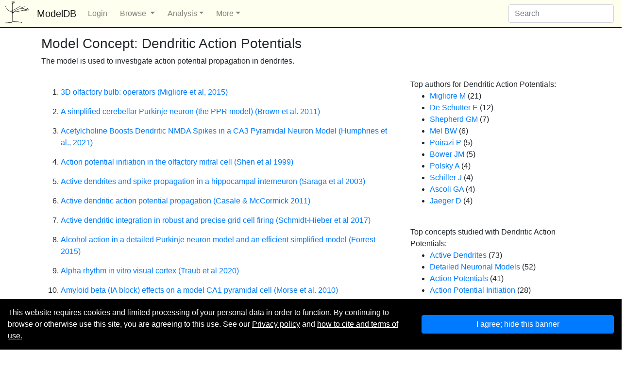

--- FILE ---
content_type: text/html; charset=utf-8
request_url: https://modeldb.science/modellist/3629
body_size: 8257
content:



<!DOCTYPE html>
<html lang="en">
<head>
    <!-- Required meta tags -->
    <meta charset="utf-8">
    <meta name="viewport" content="width=device-width, initial-scale=1, shrink-to-fit=no">

    <!-- Bootstrap CSS -->

   
    <link rel="stylesheet" href="https://stackpath.bootstrapcdn.com/bootstrap/4.5.0/css/bootstrap.min.css" integrity="sha384-9aIt2nRpC12Uk9gS9baDl411NQApFmC26EwAOH8WgZl5MYYxFfc+NcPb1dKGj7Sk" crossorigin="anonymous">
    <script src="https://ajax.googleapis.com/ajax/libs/jquery/3.5.1/jquery.min.js"></script>
    <link rel="stylesheet" href="https://maxcdn.bootstrapcdn.com/bootstrap/4.5.0/css/bootstrap.min.css">
    <script src="https://cdnjs.cloudflare.com/ajax/libs/popper.js/1.11.0/umd/popper.min.js" integrity="sha384-b/U6ypiBEHpOf/4+1nzFpr53nxSS+GLCkfwBdFNTxtclqqenISfwAzpKaMNFNmj4" crossorigin="anonymous"></script>
    <script src="https://maxcdn.bootstrapcdn.com/bootstrap/4.5.0/js/bootstrap.min.js"></script>  
    <link rel="stylesheet" href="https://use.fontawesome.com/releases/v5.7.2/css/all.css" integrity="sha384-fnmOCqbTlWIlj8LyTjo7mOUStjsKC4pOpQbqyi7RrhN7udi9RwhKkMHpvLbHG9Sr" crossorigin="anonymous">
    <link rel="stylesheet" href="https://cdnjs.cloudflare.com/ajax/libs/bootstrap-table/1.17.1/bootstrap-table.min.css" integrity="sha512-zfridm8+ad8KSyxzl1REhqDP5975y8Q0AYaF22bcVGOnaVxlekxODmCGu0TP+Kbk3JbiNK5ENTHs7pT+yf+rBA==" crossorigin="anonymous"/>
    <script src="https://cdnjs.cloudflare.com/ajax/libs/bootstrap-table/1.17.1/bootstrap-table.min.js" integrity="sha512-KtafFo5oE7fpMVyO/gXFnwsAXeGwl8Kxyikp1SCtMc+mXrvzO7WP1Zs70gSNmkcrBd9PS3byB/HFKvAVKtTWdg==" crossorigin="anonymous"></script>
    <script src='/static/csrf-support.js'></script>
    <script>$(()=>{$("#cookiebannerbutton").click(()=>{$("#cookiebanner").hide();$.get("/cookieaccept");});});</script>


  <style>.lb-col{text-align:center;background-color:#f6f8f8}.blue-col{background-color:#d2e0dd}.btn1{background-color:transparent;color:#000;border:transparent 0}.btn2{background-color:#c7d5d6;color:#000;border:#1b3638}.border{padding:10px}.navbar-for{align-items:right}.navbar-toggler{position:absolute;right:0}.dropdown-submenu{position:relative}.dropdown-submenu .dropdown-menu{top:0;left:100%;margin-top:-1px}.nav-item{padding-right:10px}.col-md-1{margin-left:25px}.rightaligned{text-align:start}.gentable{text-align:right;width:180px;border-bottom:1px solid #e9e9e9;padding-right:5px}.card{background-color:transparent;border:transparent}.icon-bar{color:#000;border-color:#000;background-color:#000}.bg-modeldb{background-color:#ffffef!important}h1{font-size:1.8rem}h2{font-size:1.5rem}.lightgray{background-color:#d3d3d3}</style>
      <meta property="og:site_name" content="ModelDB"/>

      <title>ModelDB: Models that contain Dendritic Action Potentials</title>
                                 
    <!-- HTML5 Shim and Respond.js IE8 support of HTML5 elements and media queries -->
    <!-- WARNING: Respond.js doesn't work if you view the page via file:// -->
    <!--[if lt IE 9]>
        <script src="https://oss.maxcdn.com/libs/html5shiv/3.7.0/html5shiv.js"></script>
        <script src="https://oss.maxcdn.com/libs/respond.js/1.4.2/respond.min.js"></script>
    <![endif]-->        

    
    

    
<style>.modellist>li{padding-top:1em}.hangingindent{text-indent:-2em;padding-left:3em}.description{font-style:italic;font-size:smaller}</style>



</head>
<body>
    <nav class="navbar navbar-expand-md navbar-light bg-light bg-modeldb" style="border-bottom: 1px solid black">
        <a class="navbar-brand" href="/"><img class="d-inline-block align-top" src="/static/modeldb/modeldb-icon.svg" style="width:2.75em; position: absolute; left: 0.2em; top: 0em"/><span style="margin-left: 3em;">ModelDB</span></a>
        <button class="navbar-toggler" type="button" data-toggle="collapse" data-target="#navbarSupportedContent" aria-controls="navbarSupportedContent" aria-expanded="false" aria-label="Toggle navigation">
          <span class="navbar-toggler-icon"></span>
        </button>
      
        <div class="collapse navbar-collapse" id="navbarSupportedContent">
          <ul class="navbar-nav mr-auto">
            
                <li class="nav-item">
                    <a class="nav-link" href="/login?next=/modellist/3629">Login</a>
                </li>
            

              <li class="nav-item dropdown">
                <a class="nav-link dropdown-toggle" href="#" id="navbarDropdownMenuLink" data-toggle="dropdown" aria-haspopup="true" aria-expanded="false">
                    Browse
                </a>
                <div class="dropdown-menu" aria-labelledby="navbarDropdownMenuLink" style="padding:15px">
                    <a class="dropdown-item" href="/ListByModelName">By Name</a>
                    <a class="dropdown-item" href="/ListByAnyAuthor">By Author</a>
                    <a class="dropdown-item" href="/implementers">By Implementer</a>
                    <a class="dropdown-item" href="/FindBySimulator">By Simulator</a>
                    <a class="dropdown-item" href="/FindByConcept">By Topic</a>
                    <a class="dropdown-item" href="/FindByCurrent">By Current</a>
                    <a class="dropdown-item" href="/FindByRegionList">By Cell Type</a>
                    <a class="dropdown-item" href="/regions">By Species or Region</a>
                    <a href="/search?modeltype=Connectionist+Network%3B+Realistic+Network%3B+" class="dropdown-item">Network models</a>
                    <a href="/ModelList/52404" class="dropdown-item">Pathology models</a>
                    <a href="#" class="dropdown-item disabled">Papers with models</a>
                </div>
            </li>
            <li class="nav-item dropdown">
                <a class="nav-link dropdown-toggle" href="#" data-toggle="dropdown" role="button" aria-expanded="False">Analysis</a>
                <div class="dropdown-menu" aria-labelledby="navbarDropdownMenuLink" style="padding:15px">
                    <a class="dropdown-item" href="/top-papers">Top references</a>
                    <a class="dropdown-item" href="/trends">Trends</a>
                </div>
            </li>
            <li class="nav-item dropdown">
                <a class="nav-link dropdown-toggle" href="#" data-toggle="dropdown" role="button" aria-expanded="False">More</a>
                <div class="dropdown-menu" aria-labelledby="navbarDropdownMenuLink" style="padding:15px">
                    <a class="dropdown-item" href="/search">Advanced search</a>
                    <a class="dropdown-item" href="/help">Help</a>
                    <hr style="width:75%"/>
                    <a class="dropdown-item" href="/api">API documentation</a>
                    <a class="dropdown-item" href="/ptrm">Papers that reference ModelDB</a>
                    <a class="dropdown-item" href="/publications">ModelDB + SenseLab publications</a>
                    <!-- <a class="dropdown-item" href="https://neuron.yale.edu/neuron/static/mailinglistmanager.php?list=senselab">SenseLab mailing list</a> -->
                    <a class="dropdown-item" href="/mdbresources">Related resources</a>
                    <a class="dropdown-item" href="/eco">Computational Neuroscience ecosystem</a>
                    <a class="dropdown-item" href="https://github.com/modeldbrepository">Models in a git repository</a>
                </div>
            </li>
          </ul>
          <form class="form-inline navbar-form" action="/search">
            <input class="form-control" name="q" type="text" placeholder="Search">
            <!--
                <button class="btn btn-success-outline" type="submit"><i class="fa fa-search"></i></button>
            -->
          </form>
        </div>
      </nav>


  
    <div class="row maincontainer" style="margin-left: 0.5em; margin-right: 0.5em;">
    <!-- Page Content -->
    <div class="container" style="padding-top: 1em">
        
<h3>Model Concept: Dendritic Action Potentials</h3>

The model is used to investigate action potential propagation in dendrites.
<br>
<br>



        
<div class="row">
    <div class="col-md-8">
        
<div class="row">
    <div class="col-lg-12">

        
            
            <div id="3629&tab=1" class="tab-pane fade show active">
                <ol class="modellist">
                    
                    <li><a href="/168591">3D olfactory bulb: operators (Migliore et al, 2015)</a></li>
                    
                    <li><a href="/126637">A simplified cerebellar Purkinje neuron (the PPR model) (Brown et al. 2011)</a></li>
                    
                    <li><a href="/267298">Acetylcholine Boosts Dendritic NMDA Spikes in a CA3 Pyramidal Neuron Model (Humphries et al., 2021)</a></li>
                    
                    <li><a href="/3342">Action potential initiation in the olfactory mitral cell (Shen et al 1999)</a></li>
                    
                    <li><a href="/28316">Active dendrites and spike propagation in a hippocampal interneuron (Saraga et al 2003)</a></li>
                    
                    <li><a href="/143635">Active dendritic action potential propagation (Casale &amp; McCormick 2011)</a></li>
                    
                    <li><a href="/237326">Active dendritic integration in robust and precise grid cell firing (Schmidt-Hieber et al 2017)</a></li>
                    
                    <li><a href="/180789">Alcohol action in a detailed Purkinje neuron model and an efficient simplified model (Forrest 2015)</a></li>
                    
                    <li><a href="/263703">Alpha rhythm in vitro visual cortex (Traub et al 2020)</a></li>
                    
                    <li><a href="/87284">Amyloid beta (IA block) effects on a model CA1 pyramidal cell (Morse et al. 2010)</a></li>
                    
                    <li><a href="/54903">AP initiation and propagation in  type II cochlear ganglion cell (Hossain et al 2005)</a></li>
                    
                    <li><a href="/266657">Apical Length Governs Computational Diversity of Layer 5 Pyramidal Neurons (Galloni et al 2020)</a></li>
                    
                    <li><a href="/2796">CA1 pyramidal neuron (Migliore et al 1999)</a></li>
                    
                    <li><a href="/20212">CA1 pyramidal neuron:  as a 2-layer NN and subthreshold synaptic summation (Poirazi et al 2003)</a></li>
                    
                    <li><a href="/148646">CA1 pyramidal neuron: action potential backpropagation (Gasparini &amp; Migliore 2015)</a></li>
                    
                    <li><a href="/7386">CA1 pyramidal neuron: conditional boosting of dendritic APs (Watanabe et al 2002)</a></li>
                    
                    <li><a href="/206244">CA1 pyramidal neuron: dendritic Ca2+ inhibition (Muellner et al. 2015)</a></li>
                    
                    <li><a href="/184054">CA1 pyramidal neuron: Dendritic Na+ spikes are required for LTP at distal synapses (Kim et al 2015)</a></li>
                    
                    <li><a href="/44050">CA1 pyramidal neuron: dendritic spike initiation (Gasparini et al 2004)</a></li>
                    
                    <li><a href="/32992">CA1 pyramidal neuron: effects of Ih on distal inputs (Migliore et al 2004)</a></li>
                    
                    <li><a href="/126776">CA1 pyramidal neuron: rebound spiking (Ascoli et al.2010)</a></li>
                    
                    <li><a href="/138205">CA1 pyramidal neuron: schizophrenic behavior (Migliore et al. 2011)</a></li>
                    
                    <li><a href="/55035">CA1 pyramidal neuron: signal propagation in oblique dendrites (Migliore et al 2005)</a></li>
                    
                    <li><a href="/2937">CA1 Pyramidal Neuron: slow Na+ inactivation (Migliore 1996)</a></li>
                    
                    <li><a href="/144490">CA1 pyramidal neuron: synaptically-induced bAP predicts synapse location (Sterratt et al. 2012)</a></li>
                    
                    <li><a href="/87535">CA1 pyramidal neurons: binding properties and the magical number 7 (Migliore et al. 2008)</a></li>
                    
                    <li><a href="/151731">CA1 pyramidal neurons: effect of external electric field from power lines (Cavarretta et al. 2014)</a></li>
                    
                    <li><a href="/136176">CA1 stratum radiatum interneuron multicompartmental model (Katona et al. 2011)</a></li>
                    
                    <li><a href="/20007">CA3 pyramidal neuron (Lazarewicz et al 2002)</a></li>
                    
                    <li><a href="/126814">CA3 pyramidal neuron (Safiulina et al. 2010)</a></li>
                    
                    <li><a href="/184139">CA3 pyramidal neurons: Kv1.2 mediates modulation of cortical inputs (Hyun et al., 2015)</a></li>
                    
                    <li><a href="/108458">Calcium spikes in basal dendrites (Kampa and Stuart 2006)</a></li>
                    
                    <li><a href="/140465">Cancelling redundant input in ELL pyramidal cells (Bol et al. 2011)</a></li>
                    
                    <li><a href="/7176">Cerebellar purkinje cell (De Schutter and Bower 1994)</a></li>
                    
                    <li><a href="/17664">Cerebellar purkinje cell: K and Ca channels regulate APs (Miyasho et al 2001)</a></li>
                    
                    <li><a href="/143604">Compartmentalization of GABAergic inhibition by dendritic spines (Chiu et al. 2013)</a></li>
                    
                    <li><a href="/230326">Cortical Layer 5b pyr. cell with [Na+]i mechanisms, from Hay et al 2011 (Zylbertal et al 2017)</a></li>
                    
                    <li><a href="/254217">Dendritic action potentials and computation in human layer 2/3 cortical neurons (Gidon et al 2020)</a></li>
                    
                    <li><a href="/260178">Dendritic action potentials and computation in human layer 2/3 cortical neurons (Gidon et al 2020)</a></li>
                    
                    <li><a href="/2016664">Dendritic action potentials and computation in human layer 2/3 cortical neurons with modulated input (Kořenek et al., 2025)</a></li>
                    
                    <li><a href="/59480">Dendritic Na inactivation drives a decrease in ISI (Fernandez et al 2005)</a></li>
                    
                    <li><a href="/124394">Dendritic Na+ spike initiation and backpropagation of APs in active dendrites (Nevian et al. 2007)</a></li>
                    
                    <li><a href="/230329">Dendritic properties control energy efficiency of APs in cortical pyramidal cells (Yi et al 2017)</a></li>
                    
                    <li><a href="/147218">Dendritic signals command firing dynamics in a Cerebellar Purkinje Cell model (Genet et al. 2010)</a></li>
                    
                    <li><a href="/245805">Dendritic spikes enhance stimulus selectivity in cortical neurons in vivo (Smith et al 2013)</a></li>
                    
                    <li><a href="/64167">Dichotomy of action-potential backpropagation in CA1 pyramidal neuron dendrites (Golding et al 2001)</a></li>
                    
                    <li><a href="/266526">Dynamical assessment of ion channels during in vivo-like states (Guet-McCreight &amp; Skinner 2020)</a></li>
                    
                    <li><a href="/190559">Effects of electric fields on cognitive functions (Migliore et al 2016)</a></li>
                    
                    <li><a href="/185123">Effects of neural morphology on global and focal NMDA-spikes (Poleg-Polsky 2015)</a></li>
                    
                    <li><a href="/267596">ELL Medium Ganglion Cell (Mormyrid fish) (Muller et al, 2023)</a></li>
                    
                    <li><a href="/117207">Excitability of PFC Basal Dendrites (Acker and Antic 2009)</a></li>
                    
                    <li><a href="/151404">Excitatory synaptic interactions in pyramidal neuron dendrites (Behabadi et al. 2012)</a></li>
                    
                    <li><a href="/146509">Functional impact of dendritic branch point morphology (Ferrante et al., 2013)</a></li>
                    
                    <li><a href="/136026">Functional structure of mitral cell dendritic tuft (Djurisic et al. 2008)</a></li>
                    
                    <li><a href="/114639">Globus pallidus multi-compartmental model neuron with realistic morphology (Gunay et al. 2008)</a></li>
                    
                    <li><a href="/136315">Globus pallidus neuron models with differing dendritic Na channel expression (Edgerton et al., 2010)</a></li>
                    
                    <li><a href="/156828">Granule Cells of the Olfactory Bulb (Simoes_De_Souza et al. 2014)</a></li>
                    
                    <li><a href="/2016138">Heterogeneous Purkinje Cell model (Cirtala and De Schutter, 2024)</a></li>
                    
                    <li><a href="/267221">Hippocampal CA1 microcircuit model including somatic and dendritic inhibition (Bilash et al, 2023)</a></li>
                    
                    <li><a href="/187603">Inhibition of bAPs and Ca2+ spikes in a multi-compartment pyramidal neuron model (Wilmes et al 2016)</a></li>
                    
                    <li><a href="/151825">Ionic mechanisms of dendritic spikes (Almog and Korngreen 2014)</a></li>
                    
                    <li><a href="/2015410">Kinetics and functional consequences of BK Channels activation by N-type Ca2+ channels in the dendrite of mouse neocortical layer-5 pyramidal neurons (Blömer et al., 2024)</a></li>
                    
                    <li><a href="/180373">Layer 5 Pyramidal Neuron (Shai et al., 2015)</a></li>
                    
                    <li><a href="/249463">Layer V pyramidal cell functions and schizophrenia genetics (Mäki-Marttunen et al 2019)</a></li>
                    
                    <li><a href="/279">Low Threshold Calcium Currents in TC cells (Destexhe et al 1998)</a></li>
                    
                    <li><a href="/247209">Low Threshold Calcium Currents in TC cells (Destexhe et al 1998) (Brian)</a></li>
                    
                    <li><a href="/20756">Mechanisms of fast rhythmic bursting in a layer 2/3 cortical neuron (Traub et al 2003)</a></li>
                    
                    <li><a href="/167694">Mechanisms underlying subunit independence in pyramidal neuron dendrites (Behabadi and Mel 2014)</a></li>
                    
                    <li><a href="/156780">Microcircuits of L5 thick tufted pyramidal cells (Hay &amp; Segev 2015)</a></li>
                    
                    <li><a href="/149737">Modeling conductivity profiles in the deep neocortical pyramidal neuron (Wang K et al. 2013)</a></li>
                    
                    <li><a href="/232914">Modeling dendritic spikes and plasticity (Bono and Clopath 2017)</a></li>
                    
                    <li><a href="/267306">Morphological determinants of action potential dynamics in substantia nigra  (Moubarak et al 2022)</a></li>
                    
                    <li><a href="/182797">Multi-comp. CA1 O-LM interneuron model with varying dendritic Ih distributions (Sekulic et al 2015)</a></li>
                    
                    <li><a href="/266864">Multiplexed coding in Purkinje neuron dendrites (Zang and De Schutter 2021)</a></li>
                    
                    <li><a href="/114665">Olfactory bulb mitral and granule cell column formation (Migliore et al. 2007)</a></li>
                    
                    <li><a href="/97263">Olfactory bulb mitral and granule cell: dendrodendritic microcircuits (Migliore and Shepherd 2008)</a></li>
                    
                    <li><a href="/43039">Olfactory bulb mitral cell: synchronization by gap junctions (Migliore et al 2005)</a></li>
                    
                    <li><a href="/149415">Olfactory Computations in Mitral-Granule cell circuits (Migliore &amp; McTavish 2013)</a></li>
                    
                    <li><a href="/264842">Opposing roles for Na+/Ca2+ exchange and Ca2+-activated K+ currents during STDP (O`Halloran 2020)</a></li>
                    
                    <li><a href="/223891">Rat LGN Thalamocortical Neuron (Connelly et al 2015, 2016)</a></li>
                    
                    <li><a href="/266901">Reduced-morphology model of CA1 pyramidal cells optimized + validated w/ HippoUnit (Tomko et al &#x27;21)</a></li>
                    
                    <li><a href="/18501">Salamander retinal ganglian cells: morphology influences firing (Sheasby, Fohlmeister 1999)</a></li>
                    
                    <li><a href="/247191">Sharpness of spike initiation in neurons explained by compartmentalization (Brette 2013)</a></li>
                    
                    <li><a href="/127887">Spectral method and high-order finite differences for nonlinear cable (Omurtag and Lytton 2010)</a></li>
                    
                    <li><a href="/8210">Spike Initiation in Neocortical Pyramidal Neurons (Mainen et al 1995)</a></li>
                    
                    <li><a href="/234241">Spike-timing dependent inhibitory plasticity for gating bAPs (Wilmes et al 2017)</a></li>
                    
                    <li><a href="/18502">Spine fusion and branching affects synaptic response (Rusakov et al 1996, 1997)</a></li>
                    
                    <li><a href="/108459">STDP depends on dendritic synapse location (Letzkus et al. 2006)</a></li>
                    
                    <li><a href="/150635">Stochastic calcium mechanisms cause dendritic calcium spike variability (Anwar et al. 2013)</a></li>
                    
                    <li><a href="/128043">Stochastic ion channels and neuronal morphology (Cannon et al. 2010)</a></li>
                    
                    <li><a href="/124043">Synaptic integration in tuft dendrites of layer 5 pyramidal neurons (Larkum et al. 2009)</a></li>
                    
                    <li><a href="/17663">Thalamic reticular neurons: the role of Ca currents (Destexhe et al 1996)</a></li>
                    
                    <li><a href="/156039">The subcellular distribution of T-type Ca2+ channels in LGN interneurons (Allken et al. 2014)</a></li>
                    
                    <li><a href="/243446">Voltage- and Branch-specific Climbing Fiber Responses in Purkinje Cells (Zang et al 2018)</a></li>
                    
                </ol>
            </div>
            

            
        
    

    </div>
</div>

    </div>
    <!-- Blog Sidebar Widgets Column -->
    <div class="col-md-4">
        <!-- Side Widget Well... e.g. put divs with class well here -->
        




<div>
    Top authors for Dendritic Action Potentials:
    <ul>
        
        <li><a href="/modelauthor/Migliore M">Migliore M</a> (21)</li>
        
        <li><a href="/modelauthor/De Schutter E">De Schutter E</a> (12)</li>
        
        <li><a href="/modelauthor/Shepherd GM">Shepherd GM</a> (7)</li>
        
        <li><a href="/modelauthor/Mel BW">Mel BW</a> (6)</li>
        
        <li><a href="/modelauthor/Poirazi P">Poirazi P</a> (5)</li>
        
        <li><a href="/modelauthor/Bower JM">Bower JM</a> (5)</li>
        
        <li><a href="/modelauthor/Polsky A">Polsky A</a> (4)</li>
        
        <li><a href="/modelauthor/Schiller J">Schiller J</a> (4)</li>
        
        <li><a href="/modelauthor/Ascoli GA">Ascoli GA</a> (4)</li>
        
        <li><a href="/modelauthor/Jaeger D">Jaeger D</a> (4)</li>
        
    </ul>
    <br>
</div>


<div>
    Top concepts studied with Dendritic Action Potentials:
    <ul>
        
        <li><a href="/modellist/3639">Active Dendrites</a> (73)</li>
        
        <li><a href="/modellist/3641">Detailed Neuronal Models</a> (52)</li>
        
        <li><a href="/modellist/3649">Action Potentials</a> (41)</li>
        
        <li><a href="/modellist/3541">Action Potential Initiation</a> (28)</li>
        
        <li><a href="/modellist/64174">Synaptic Integration</a> (26)</li>
        
        <li><a href="/modellist/3640">Influence of Dendritic Geometry</a> (21)</li>
        
        <li><a href="/modellist/98012">Calcium dynamics</a> (15)</li>
        
        <li><a href="/modellist/3543">Activity Patterns</a> (14)</li>
        
        <li><a href="/modellist/3643">Synaptic Plasticity</a> (13)</li>
        
        <li><a href="/modellist/3630">Bursting</a> (12)</li>
        
    </ul>
    <br>
</div>


<div>
    Top neurons studied with Dendritic Action Potentials:
    <ul>
        
        <li><a href="/modellist/258">Hippocampus CA1 pyramidal GLU cell</a> (24)</li>
        
        <li><a href="/modellist/265">Neocortex L5/6 pyramidal GLU cell</a> (17)</li>
        
        <li><a href="/modellist/271">Cerebellum Purkinje GABA cell</a> (10)</li>
        
        <li><a href="/modellist/267">Olfactory bulb main mitral GLU cell</a> (7)</li>
        
        <li><a href="/modellist/266">Neocortex L2/3 pyramidal GLU cell</a> (6)</li>
        
        <li><a href="/modellist/3979">Olfactory bulb main interneuron granule MC GABA cell</a> (5)</li>
        
        <li><a href="/modellist/259">Hippocampus CA3 pyramidal GLU cell</a> (4)</li>
        
        <li><a href="/modellist/262">Thalamus geniculate nucleus/lateral principal GLU cell</a> (4)</li>
        
        <li><a href="/modellist/190560">Hippocampus CA1 stratum oriens lacunosum-moleculare interneuron </a> (3)</li>
        
        <li><a href="/modellist/52425">Myelinated neuron</a> (2)</li>
        
    </ul>
    <br>
</div>


<div>
    Top currents studied with Dendritic Action Potentials:
    <ul>
        
        <li><a href="/modellist/248">I K</a> (63)</li>
        
        <li><a href="/modellist/242">I Na,t</a> (57)</li>
        
        <li><a href="/modellist/247">I A</a> (50)</li>
        
        <li><a href="/modellist/251">I h</a> (38)</li>
        
        <li><a href="/modellist/253">I K,Ca</a> (29)</li>
        
        <li><a href="/modellist/2395">I Sodium</a> (25)</li>
        
        <li><a href="/modellist/245">I T low threshold</a> (25)</li>
        
        <li><a href="/modellist/2396">I Calcium</a> (24)</li>
        
        <li><a href="/modellist/2405">I Potassium</a> (24)</li>
        
        <li><a href="/modellist/243">I L high threshold</a> (20)</li>
        
    </ul>
    <br>
</div>


<div>
    Top references cited by these models:
    <ul>
        
        <li><a href="/citations?id=4461">Hines ML, Carnevale NT. (1997). The NEURON simulation environment. Neural computation. 9</a> (37)</li>
        
        <li><a href="/citations?id=6271">Hoffman DA, Magee JC, Colbert CM, Johnston D. (1997). K+ channel regulation of signal propagation in dendrites of hippocampal pyramidal neurons. Nature. 387</a> (23)</li>
        
        <li><a href="/citations?id=4033">Schiller J, Major G, Koester HJ, Schiller Y. (2000). NMDA spikes in basal dendrites of cortical pyramidal neurons. Nature. 404</a> (23)</li>
        
        <li><a href="/citations?id=5397">Larkum ME, Zhu JJ, Sakmann B. (1999). A new cellular mechanism for coupling inputs arriving at different cortical layers. Nature. 398</a> (21)</li>
        
        <li><a href="/citations?id=5001">Stuart GJ, Sakmann B. (1994). Active propagation of somatic action potentials into neocortical pyramidal cell dendrites. Nature. 367</a> (18)</li>
        
    </ul>
    <br>
</div>



    </div>
</div>

    </div>

    <!-- Footer -->
<footer>
    <hr/>
    <div class="row">
        <div class="col-lg-12">
            <p>This database was founded as part of the SenseLab project which was supported by the Human Brain Project (NIDCD, NIMH, NIA, NICD, NINDS), by MURI (Multidisciplinary University Research Initiative), and by R01 DC 009977 from the National Institute for Deafness and other Communication Disorders.</p>
            <div style="clear:both"></div>
            <div><p><a href="/howtocite">How to cite and terms of use.</a> &middot; <a href="/privacy-policy">Privacy policy.</a> &middot; Questions? Contact the <a href="mailto:curator@modeldb.science">curator</a>. &middot; Find an issue or want to contribute? Visit our <a href="https://github.com/mcdougallab/modeldb">GitHub page</a>.</p></div>
        </div>
        <!-- /.col-lg-12 -->
    </div>
</footer>

    </div>
    
        <div style="position:fixed; bottom:0px; background-color: black; color: white; padding:1em" id="cookiebanner">
            <div class="row">
                <div class="col-sm-8">
                    This website requires cookies and limited processing of your personal data in order to function. By continuing to browse 
                    or otherwise use this site, you are agreeing to this use. See our <a href="/privacy-policy" style="color:white;text-decoration: underline;">Privacy policy</a> and
                    <a href="/howtocite" style="color:white;text-decoration: underline;">how to cite and terms of use.</a> 
                </div>
                <div class="col-sm-4 my-auto">
                    <button id="cookiebannerbutton" type="button" class="btn btn-primary" style="width:100%">I agree; hide this banner</button>
                </div>
        </div>
     
</body>
</html>
